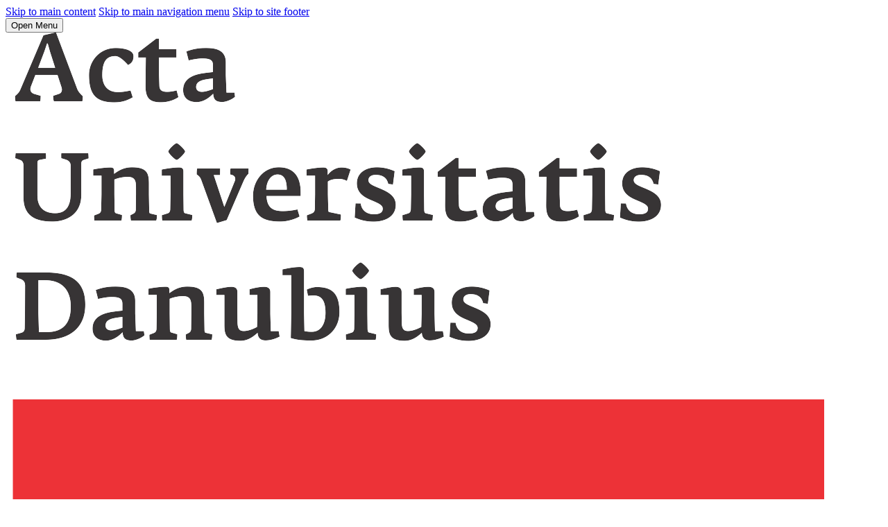

--- FILE ---
content_type: text/html; charset=utf-8
request_url: https://dj.univ-danubius.ro/index.php/AUDOE/article/view/2301
body_size: 37421
content:
<!DOCTYPE html>
<html lang="en-US" xml:lang="en-US">
<head>
	<meta charset="utf-8">
	<meta name="viewport" content="width=device-width, initial-scale=1.0">
	<title>
		Effects of Reinsurance Utilisation on the Capital Adequacy of Non-life Insurance Companies in Nigeria
							| Acta Universitatis Danubius. Œconomica
			</title>
	<link rel="shortcut icon" type="image/png" href="/public/site/logo_fav.png" />
	
<meta name="generator" content="Open Journal Systems 3.3.0.12">
<link rel="schema.DC" href="http://purl.org/dc/elements/1.1/" />
<meta name="DC.Creator.PersonalName" content="Olufemi Abass"/>
<meta name="DC.Creator.PersonalName" content="Temidayo  Olubusade"/>
<meta name="DC.Date.created" scheme="ISO8601" content="2023-05-01"/>
<meta name="DC.Date.dateSubmitted" scheme="ISO8601" content="2023-04-14"/>
<meta name="DC.Date.issued" scheme="ISO8601" content="2023-04-30"/>
<meta name="DC.Date.modified" scheme="ISO8601" content="2023-05-31"/>
<meta name="DC.Description" xml:lang="en" content="Reinsurance is one the most significant risk management tools employed by primary insurers. Its level of utilisation is hinged on capital sufficiency of primary insurer. Despite its usefulness, many researchers have queried its excessive reliance. This study examined the effect of reinsurance utilisation on the capital adequacy of non-life insurance company in Nigeria. The study adopted a descriptive research design and relied on secondary data of gleaned from annual financial statements between 2011 and 2020. The study population comprised of all the fifty-six (56) non-life insurance firms in Nigeria. Stratified sampling technique was adopted in selecting twenty. These selected companies (market leaders) controlled more than 70% market share of the industry. The study adopted reinsurance dependence and reinsurance ceded proportion as proxies of reinsurance utilisation while financial leverage and return on asset were used as indicators of capital adequacy. The study revealed a significant joint effects of reinsurance utilisation on the return on asset and financial leverage of non-life insurance companies in Nigeria. The study recommended that reinsurance facilities be given adequate attention by insurance companies. More importantly, non-life insurance companies should diversify their investment portfolios and take into cognizance underwriting factors such as past loss experience, size of risks and frequency of losses."/>
<meta name="DC.Format" scheme="IMT" content="application/pdf"/>
<meta name="DC.Identifier" content="2301"/>
<meta name="DC.Identifier.pageNumber" content="116-125"/>
<meta name="DC.Identifier.URI" content="https://dj.univ-danubius.ro/index.php/AUDOE/article/view/2301"/>
<meta name="DC.Language" scheme="ISO639-1" content="en"/>
<meta name="DC.Rights" content="Copyright (c) 2023 Olufemi Abass, Temidayo Olubusade"/>
<meta name="DC.Rights" content="https://creativecommons.org/licenses/by-nc/4.0"/>
<meta name="DC.Source" content="Acta Universitatis Danubius. Œconomica"/>
<meta name="DC.Source.ISSN" content="2067-340X"/>
<meta name="DC.Source.Issue" content="2"/>
<meta name="DC.Source.Volume" content="19"/>
<meta name="DC.Source.URI" content="https://dj.univ-danubius.ro/index.php/AUDOE"/>
<meta name="DC.Title" content="Effects of Reinsurance Utilisation on the Capital Adequacy of Non-life Insurance Companies in Nigeria"/>
<meta name="DC.Type" content="Text.Serial.Journal"/>
<meta name="DC.Type.articleType" content="Business Administration and Business Economics"/>
<meta name="gs_meta_revision" content="1.1"/>
<meta name="citation_journal_title" content="Acta Universitatis Danubius. Œconomica"/>
<meta name="citation_journal_abbrev" content="AUDOE"/>
<meta name="citation_issn" content="2067-340X"/> 
<meta name="citation_author" content="Olufemi Abass"/>
<meta name="citation_author_institution" content="Lagos State University, Ojo, Lagos."/>
<meta name="citation_author" content="Temidayo  Olubusade"/>
<meta name="citation_title" content="Effects of Reinsurance Utilisation on the Capital Adequacy of Non-life Insurance Companies in Nigeria"/>
<meta name="citation_language" content="en"/>
<meta name="citation_date" content="2023/05/01"/>
<meta name="citation_volume" content="19"/>
<meta name="citation_issue" content="2"/>
<meta name="citation_firstpage" content="116"/>
<meta name="citation_lastpage" content="125"/>
<meta name="citation_abstract_html_url" content="https://dj.univ-danubius.ro/index.php/AUDOE/article/view/2301"/>
<meta name="citation_pdf_url" content="https://dj.univ-danubius.ro/index.php/AUDOE/article/download/2301/2480"/>
<meta name="citation_reference" content="Abass, O. A. (2019). Empirical analysis of reinsurance dependence on the profitability of general"/>
<meta name="citation_reference" content="insurance business in Nigeria. Academic Journal of Economic Studies, 5(4), pp. 36–43."/>
<meta name="citation_reference" content="Abass, O. A., &amp; Obalola, M. A. (2018). Reinsurance utilisation and performance of non- life business in the Nigerian insurance industry: a mixed methods approach. The Journal of Risk Management and Insurance, 22 (2): 18-32."/>
<meta name="citation_reference" content="Abass, O. A., &amp; Ojikutu, R. K. (2019). Interaction between capital and demand for reinsurance; an empirical study of non-life insurance business in Nigeria. LASU Journal of Management Sciences, 5(1): 42-53."/>
<meta name="citation_reference" content="Ajemunigbohun, S. S. (2017) Reinsurance and performance of the ceding companies: The Nigeria"/>
<meta name="citation_reference" content="insurance industry experience. Economics and business. 3(1), 19-29"/>
<meta name="citation_reference" content="Baur, P., &amp; Donoghue, A. B. (2004). Understanding reinsurance: how reinsurance creates value and manage risk. Retrieved from https://www.grahambishop.com/documents store."/>
<meta name="citation_reference" content="Berger, L., Cummins, J. D., &amp; Tennyson, S. (1992). Reinsurance and the liability insurance crisis."/>
<meta name="citation_reference" content="Journal of Risk Management and Uncertainty, 5(3); 253-72."/>
<meta name="citation_reference" content="Burca, A. M., &amp; Batrinca, G. (2014). The demand for reinsurance in the Romanian insurance market."/>
<meta name="citation_reference" content="International of Academic Research in Accounting, Finance and Management Sciences, 4(1), 299-"/>
<meta name="citation_reference" content="Chen, Y., Hamwi, I., &amp; Hudson, T. (2001). The effect of ceded reinsurance on solvency of primary insurers. International advance in Economics Research, 7(1), 65-82."/>
<meta name="citation_reference" content="Choi, B. P., &amp; Weiss, M. A. (2005). An empirical investigation of market structure, efficiency, and performance in property-liability insurance. Journal of Risk &amp; Insurance, 72(4): 635-673."/>
<meta name="citation_reference" content="Cummins, J. D., Dionne, G., Gagne. R., &amp; Nouira, A. (2008). The cost and benefits of reinsurance. A publication of interuniversity research centre on enterprise networks, logistics and transportation (CIRRELT)."/>
<meta name="citation_reference" content="Cummins, J. D., Feng, Z., &amp; Weiss, M. A. (2012). Reinsurance counterparty relationships and firm performance in the U.S. property-liability insurance industry. Working paper, Temple University, Philadelphia. Retrieved from http://ssrn.com/abstract=1997444."/>
<meta name="citation_reference" content="Cummins, J. D. (2007). Reinsurance for natural and man-made catastrophes in the United States: current state of the market and regulatory reforms. Risk Management and Insurance Review, 10 (2), 179-220."/>
<meta name="citation_reference" content="Curak, M., Utrobicic, M., Kovac, D. (2014). Firms’ specific characteristics and reinsurance-"/>
<meta name="citation_reference" content="evidence from Croatian insurance companies. 23(1), 29-42"/>
<meta name="citation_reference" content="Desjardins, D., &amp; Dionne, G. (2017). Reinsurance demand and liquidity creation. Centre Interuniversitaire de recherché sur les reseaux d’ enterprise, la logistique et le transport, CIRRELT. Retrieved from https://www.cirrelt.ca/DocumentsTravail/CIRRELT-2017-20.pdf."/>
<meta name="citation_reference" content="Doherty, N. A., &amp; Tiniç, S. M. (1981). Reinsurance under conditions of capital market equilibrium: a note. The Journal of Finance, 36(1), 949-953."/>
<meta name="citation_reference" content="Dong, S. S., Qinxue, L., Chuyi, M., &amp; Kexin, L. (2017). Risk based capital (RBC) for an Illinios Based Insurance Company. Being undergraduate research retrieved from https://math.illinois.edu/system/files/inline-files/Risk%20Based%20Capital.pdf."/>
<meta name="citation_reference" content="Dorfman, M. S., Cather, D. (2015). Introduction to risk management and insurance (10th eds). Noida,"/>
<meta name="citation_reference" content="India: Pearson India Education Services Pvt. Ltd."/>
<meta name="citation_reference" content="Elango, B., Ma, Y. L., &amp; Pope, N. (2008) An investigation into the diversification performance relationship in the US property-liability insurance industry. Journal of risk and insurance 73(1); 169-192."/>
<meta name="citation_reference" content="European Central Bank (2009). Importance of insurance companies for financial stability. Financial Stability Review, 160-168."/>
<meta name="citation_reference" content="Froot, K. A. (2001). The market for catastrophe risk: a clinical examination. Journal of Financial"/>
<meta name="citation_reference" content="Economics, 60(2-3), 529-571."/>
<meta name="citation_reference" content="Garven, J. R., &amp; Tennant, J .L. (2003). The demand for reinsurance: theory and empirical test. Insurance and Risk Management, 7(3), 217–237."/>
<meta name="citation_reference" content="Harrington, S. E., &amp; Niehaus, G. R. (2004). Risk management and insurance (2nd ed.). New York: McGraw-Hill."/>
<meta name="citation_reference" content="Hoerger, T. J., Sloan, F. A., &amp; Hassan, M. (1990). Loss volatility, bankruptcy and the demand for reinsurance. Journal of Risk and Uncertainty, (3), 221-245."/>
<meta name="citation_reference" content="Iqbal, H. T &amp; Rehman, M. (2014). Empirical analysis of reinsurance utilization and dependence with respect to its impact on the performance of domestic non-life stock insurance companies operating in the private sector of Pakistan. International Journal of Financial Services Management, 95-11."/>
<meta name="citation_reference" content="Iqbal, H. T., &amp; Rehman, M. U. (2014a), Reinsurance analysis with respect to its impact on the performance: Evidence from non-life insurers in Pakistan. The IEB International Journal of Finance, 90-113."/>
<meta name="citation_reference" content="Iqbal, H. T., Rehman, M. U., &amp; Shahzad, S. J. H. (2014). Analysis of change in profitability due to reinsurance utilization and leverage levels: evidence from non-life insurance sector of Pakistan. Journal of Independent Studies and Research – Management, Social Sciences and Economics, 12 (1), 1-13."/>
<meta name="citation_reference" content="Kapil, Sh. (2011). Financial management. Dorling Kindersley (India) Pvt, Ltd. 725."/>
<meta name="citation_reference" content="Lee, H., &amp; Lee, C. (2012). An analysis of reinsurance and firm performance: evidence from the Taiwan property-liability insurance industry. The International Association for the Study of Insurance Economics, 1018-5895."/>
<meta name="citation_reference" content="Mayers, D., &amp; Smith, C. W. (1990). On the corporate demand for reinsurance: evidence from the reinsurance market. Journal of Business, 63(1), 19-40."/>
<meta name="citation_reference" content="Meier, U.B. and Outreville, J. (2006) ‘Business cycle in insurance and reinsurance: the case of France, Germany and Switzerland’, The Journal of Risk and Finance, 7(2),160–173."/>
<meta name="citation_reference" content="Outreville, J. F. (2002). Introduction to insurance and reinsurance coverage. In dror, D.M. A.S Social reinsurance: A new approach to sustainable community health financing. ILO and WB. 59-74."/>
<meta name="citation_reference" content="Pitselis, G. (2008). An overview on solvency supervision, regulations and prediction of insolvency. Belgian Actuarial Bulletin, 8 (1), 37-53."/>
<meta name="citation_reference" content="Soye, Y. A., &amp; Adeyemo, D. L. (2017). Evaluation of impact of reinsurance mechanism on insurance companies’ sustainability in Nigeria. International Journal of Research, Innovations and Sustainable Development, 7(1), 1-14."/>
<meta name="citation_reference" content="Viktorija, B. (2015). Financial leverage and its determinants in companies producing electricity from wind resources in Latvia. Economics and Business 27 (2015): 29-39."/>
<meta name="citation_reference" content="Zeng, L. (2005) ‘Enhancing reinsurance efficiency by using index-based instrument. The journal of Risk and Finance, 6(1), 6-16"/>
	
</head>
<body class="pkp_page_article pkp_op_view has_site_logo" dir="ltr">

	<div class="pkp_structure_page">

				<header class="pkp_structure_head" id="headerNavigationContainer" role="banner">
						 <nav class="cmp_skip_to_content" aria-label="Jump to content links">
	<a href="#pkp_content_main">Skip to main content</a>
	<a href="#siteNav">Skip to main navigation menu</a>
		<a href="#pkp_content_footer">Skip to site footer</a>
</nav>

			<div class="pkp_head_wrapper">

				<div class="pkp_site_name_wrapper">
					<button class="pkp_site_nav_toggle">
						<span>Open Menu</span>
					</button>
										<div class="pkp_site_name">
																<a href="						https://dj.univ-danubius.ro/index.php/AUDOE/index
					" class="is_img">
							<img src="https://dj.univ-danubius.ro/public/journals/3/pageHeaderLogoImage_en_US.png" width="1181" height="2012"  />
						</a>
										</div>
				</div>

				
				<nav class="pkp_site_nav_menu" aria-label="Site Navigation">
					<a id="siteNav"></a>
					<div class="pkp_navigation_primary_row">
						<div class="pkp_navigation_primary_wrapper">
																				<ul id="navigationPrimary" class="pkp_navigation_primary pkp_nav_list">
								<li class="">
				<a href="https://dj.univ-danubius.ro/index.php/AUDOE/issue/current">
					Current
				</a>
							</li>
								<li class="">
				<a href="https://dj.univ-danubius.ro/index.php/AUDOE/issue/archive">
					Archives
				</a>
							</li>
								<li class="">
				<a href="https://dj.univ-danubius.ro/index.php/AUDOE/announcement">
					Announcements
				</a>
							</li>
								<li class="">
				<a href="https://dj.univ-danubius.ro/index.php/AUDOE/about/contact">
					Contact
				</a>
							</li>
								<li class="">
				<a href="https://dj.univ-danubius.ro/index.php/AUDOE/about/editorialTeam">
					Editorial Team
				</a>
							</li>
								<li class="">
				<a href="https://dj.univ-danubius.ro/index.php/AUDOE/about">
					About
				</a>
									<ul>
																					<li class="">
									<a href="https://dj.univ-danubius.ro/index.php/AUDOE/about">
										About the Journal
									</a>
								</li>
																												<li class="">
									<a href="https://dj.univ-danubius.ro/index.php/AUDOE/about/submissions">
										Submissions
									</a>
								</li>
																												<li class="">
									<a href="https://dj.univ-danubius.ro/index.php/AUDOE/about/privacy">
										Privacy Statement
									</a>
								</li>
																												<li class="">
									<a href="https://eud.univ-danubius.ro/index.php/EUD">
										Danubius University Press
									</a>
								</li>
																		</ul>
							</li>
			</ul>

				

																						<div class="pkp_navigation_search_wrapper">
									<a href="https://dj.univ-danubius.ro/index.php/AUDOE/search" class="pkp_search pkp_search_desktop">
										<span class="fa fa-search" aria-hidden="true"></span>
										Search
									</a>
								</div>
													</div>
					</div>
					<div class="pkp_navigation_user_wrapper" id="navigationUserWrapper">
							<ul id="navigationUser" class="pkp_navigation_user pkp_nav_list">
								<li class="profile">
				<a href="https://dj.univ-danubius.ro/index.php/AUDOE/user/register">
					Register
				</a>
							</li>
								<li class="profile">
				<a href="https://dj.univ-danubius.ro/index.php/AUDOE/login">
					Login
				</a>
							</li>
										</ul>

					</div>
				</nav>
			</div><!-- .pkp_head_wrapper -->
		</header><!-- .pkp_structure_head -->

						<div class="pkp_structure_content has_sidebar">
			<div class="pkp_structure_main" role="main">
				<a id="pkp_content_main"></a>

<div class="page page_article">
			<nav class="cmp_breadcrumbs" role="navigation" aria-label="You are here:">
	<ol>
		<li>
			<a href="https://dj.univ-danubius.ro/index.php/AUDOE/index">
				Home
			</a>
			<span class="separator">/</span>
		</li>
		<li>
			<a href="https://dj.univ-danubius.ro/index.php/AUDOE/issue/archive">
				Archives
			</a>
			<span class="separator">/</span>
		</li>
					<li>
				<a href="https://dj.univ-danubius.ro/index.php/AUDOE/issue/view/164">
					Vol. 19 No. 2 (2023)
				</a>
				<span class="separator">/</span>
			</li>
				<li class="current" aria-current="page">
			<span aria-current="page">
									Business Administration and Business Economics
							</span>
		</li>
	</ol>
</nav>
	
		  	 <article class="obj_article_details">

		
	<h1 class="page_title">
		Effects of Reinsurance Utilisation on the Capital Adequacy of Non-life Insurance Companies in Nigeria
	</h1>

	
	<div class="row">
		<div class="main_entry">

							<section class="item authors">
					<h2 class="pkp_screen_reader">Authors</h2>
					<ul class="authors">
											<li>
							<span class="name">
								Olufemi Abass
							</span>
															<span class="affiliation">
									Lagos State University, Ojo, Lagos.
																	</span>
																				</li>
											<li>
							<span class="name">
								Temidayo Olubusade
							</span>
																				</li>
										</ul>
				</section>
			
						
						
										<section class="item abstract">
					<h2 class="label">Abstract</h2>
					<p>Reinsurance is one the most significant risk management tools employed by primary insurers. Its level of utilisation is hinged on capital sufficiency of primary insurer. Despite its usefulness, many researchers have queried its excessive reliance. This study examined the effect of reinsurance utilisation on the capital adequacy of non-life insurance company in Nigeria. The study adopted a descriptive research design and relied on secondary data of gleaned from annual financial statements between 2011 and 2020. The study population comprised of all the fifty-six (56) non-life insurance firms in Nigeria. Stratified sampling technique was adopted in selecting twenty. These selected companies (market leaders) controlled more than 70% market share of the industry. The study adopted reinsurance dependence and reinsurance ceded proportion as proxies of reinsurance utilisation while financial leverage and return on asset were used as indicators of capital adequacy. The study revealed a significant joint effects of reinsurance utilisation on the return on asset and financial leverage of non-life insurance companies in Nigeria. The study recommended that reinsurance facilities be given adequate attention by insurance companies. More importantly, non-life insurance companies should diversify their investment portfolios and take into cognizance underwriting factors such as past loss experience, size of risks and frequency of losses.</p>
				</section>
			
			

																										
										<section class="item references">
					<h2 class="label">
						References
					</h2>
					<div class="value">
																					<p>Abass, O. A. (2019). Empirical analysis of reinsurance dependence on the profitability of general </p>
															<p>insurance business in Nigeria. Academic Journal of Economic Studies, 5(4), pp. 36–43. </p>
															<p>Abass, O. A., &amp; Obalola, M. A. (2018). Reinsurance utilisation and performance of non- life business in the Nigerian insurance industry: a mixed methods approach. The Journal of Risk Management and Insurance, 22 (2): 18-32. </p>
															<p>Abass, O. A., &amp; Ojikutu, R. K. (2019). Interaction between capital and demand for reinsurance; an empirical study of non-life insurance business in Nigeria. LASU Journal of Management Sciences, 5(1): 42-53. </p>
															<p>Ajemunigbohun, S. S. (2017) Reinsurance and performance of the ceding companies: The Nigeria </p>
															<p>insurance industry experience. Economics and business. 3(1), 19-29 </p>
															<p>Baur, P., &amp; Donoghue, A. B. (2004). Understanding reinsurance: how reinsurance creates value and manage risk. Retrieved from <a href="https://www.grahambishop.com/documents">https://www.grahambishop.com/documents</a> store. </p>
															<p>Berger, L., Cummins, J. D., &amp; Tennyson, S. (1992). Reinsurance and the liability insurance crisis. </p>
															<p>Journal of Risk Management and Uncertainty, 5(3); 253-72. </p>
															<p>Burca, A. M., &amp; Batrinca, G. (2014). The demand for reinsurance in the Romanian insurance market. </p>
															<p>International of Academic Research in Accounting, Finance and Management Sciences, 4(1), 299- </p>
															<p>Chen, Y., Hamwi, I., &amp; Hudson, T. (2001). The effect of ceded reinsurance on solvency of primary insurers. International advance in Economics Research, 7(1), 65-82. </p>
															<p>Choi, B. P., &amp; Weiss, M. A. (2005). An empirical investigation of market structure, efficiency, and performance in property-liability insurance. Journal of Risk &amp; Insurance, 72(4): 635-673. </p>
															<p>Cummins, J. D., Dionne, G., Gagne. R., &amp; Nouira, A. (2008). The cost and benefits of reinsurance. A publication of interuniversity research centre on enterprise networks, logistics and transportation (CIRRELT). </p>
															<p>Cummins, J. D., Feng, Z., &amp; Weiss, M. A. (2012). Reinsurance counterparty relationships and firm performance in the U.S. property-liability insurance industry. Working paper, Temple University, Philadelphia. Retrieved from <a href="http://ssrn.com/abstract=1997444">http://ssrn.com/abstract=1997444</a>. </p>
															<p>Cummins, J. D. (2007). Reinsurance for natural and man-made catastrophes in the United States: current state of the market and regulatory reforms. Risk Management and Insurance Review, 10 (2), 179-220. </p>
															<p>Curak, M., Utrobicic, M., Kovac, D. (2014). Firms’ specific characteristics and reinsurance- </p>
															<p>evidence from Croatian insurance companies. 23(1), 29-42 </p>
															<p>Desjardins, D., &amp; Dionne, G. (2017). Reinsurance demand and liquidity creation. Centre Interuniversitaire de recherché sur les reseaux d’ enterprise, la logistique et le transport, CIRRELT. Retrieved from <a href="https://www.cirrelt.ca/DocumentsTravail/CIRRELT-2017-20.pdf">https://www.cirrelt.ca/DocumentsTravail/CIRRELT-2017-20.pdf</a>. </p>
															<p>Doherty, N. A., &amp; Tiniç, S. M. (1981). Reinsurance under conditions of capital market equilibrium: a note. The Journal of Finance, 36(1), 949-953. </p>
															<p>Dong, S. S., Qinxue, L., Chuyi, M., &amp; Kexin, L. (2017). Risk based capital (RBC) for an Illinios Based Insurance Company. Being undergraduate research retrieved from <a href="https://math.illinois.edu/system/files/inline-files/Risk%20Based%20Capital.pdf">https://math.illinois.edu/system/files/inline-files/Risk%20Based%20Capital.pdf</a>. </p>
															<p>Dorfman, M. S., Cather, D. (2015). Introduction to risk management and insurance (10th eds). Noida, </p>
															<p>India: Pearson India Education Services Pvt. Ltd. </p>
															<p>Elango, B., Ma, Y. L., &amp; Pope, N. (2008) An investigation into the diversification performance relationship in the US property-liability insurance industry. Journal of risk and insurance 73(1); 169-192. </p>
															<p>European Central Bank (2009). Importance of insurance companies for financial stability. Financial Stability Review, 160-168. </p>
															<p>Froot, K. A. (2001). The market for catastrophe risk: a clinical examination. Journal of Financial </p>
															<p>Economics, 60(2-3), 529-571. </p>
															<p>Garven, J. R., &amp; Tennant, J .L. (2003). The demand for reinsurance: theory and empirical test. Insurance and Risk Management, 7(3), 217–237. </p>
															<p>Harrington, S. E., &amp; Niehaus, G. R. (2004). Risk management and insurance (2nd ed.). New York: McGraw-Hill. </p>
															<p>Hoerger, T. J., Sloan, F. A., &amp; Hassan, M. (1990). Loss volatility, bankruptcy and the demand for reinsurance. Journal of Risk and Uncertainty, (3), 221-245. </p>
															<p>Iqbal, H. T &amp; Rehman, M. (2014). Empirical analysis of reinsurance utilization and dependence with respect to its impact on the performance of domestic non-life stock insurance companies operating in the private sector of Pakistan. International Journal of Financial Services Management, 95-11. </p>
															<p>Iqbal, H. T., &amp; Rehman, M. U. (2014a), Reinsurance analysis with respect to its impact on the performance: Evidence from non-life insurers in Pakistan. The IEB International Journal of Finance, 90-113. </p>
															<p>Iqbal, H. T., Rehman, M. U., &amp; Shahzad, S. J. H. (2014). Analysis of change in profitability due to reinsurance utilization and leverage levels: evidence from non-life insurance sector of Pakistan. Journal of Independent Studies and Research – Management, Social Sciences and Economics, 12 (1), 1-13. </p>
															<p>Kapil, Sh. (2011). Financial management. Dorling Kindersley (India) Pvt, Ltd. 725. </p>
															<p>Lee, H., &amp; Lee, C. (2012). An analysis of reinsurance and firm performance: evidence from the Taiwan property-liability insurance industry. The International Association for the Study of Insurance Economics, 1018-5895. </p>
															<p>Mayers, D., &amp; Smith, C. W. (1990). On the corporate demand for reinsurance: evidence from the reinsurance market. Journal of Business, 63(1), 19-40. </p>
															<p>Meier, U.B. and Outreville, J. (2006) ‘Business cycle in insurance and reinsurance: the case of France, Germany and Switzerland’, The Journal of Risk and Finance, 7(2),160–173. </p>
															<p>Outreville, J. F. (2002). Introduction to insurance and reinsurance coverage. In dror, D.M. A.S Social reinsurance: A new approach to sustainable community health financing. ILO and WB. 59-74. </p>
															<p>Pitselis, G. (2008). An overview on solvency supervision, regulations and prediction of insolvency. Belgian Actuarial Bulletin, 8 (1), 37-53. </p>
															<p>Soye, Y. A., &amp; Adeyemo, D. L. (2017). Evaluation of impact of reinsurance mechanism on insurance companies’ sustainability in Nigeria. International Journal of Research, Innovations and Sustainable Development, 7(1), 1-14. </p>
															<p>Viktorija, B. (2015). Financial leverage and its determinants in companies producing electricity from wind resources in Latvia. Economics and Business 27 (2015): 29-39. </p>
															<p>Zeng, L. (2005) ‘Enhancing reinsurance efficiency by using index-based instrument. The journal of Risk and Finance, 6(1), 6-16 </p>
																		</div>
				</section>
			
		</div><!-- .main_entry -->

		<div class="entry_details">

										<div class="item cover_image">
					<div class="sub_item">
													<a href="https://dj.univ-danubius.ro/index.php/AUDOE/issue/view/164">
								<img src="https://dj.univ-danubius.ro/public/journals/3/cover_issue_164_en_US.png" alt="">
							</a>
											</div>
				</div>
			
										<div class="item galleys">
					<h2 class="pkp_screen_reader">
						Downloads
					</h2>
					<ul class="value galleys_links">
													<li>
								
	
							

<a class="obj_galley_link pdf" href="https://dj.univ-danubius.ro/index.php/AUDOE/article/view/2301/2480">

		
	PDF

	</a>
							</li>
											</ul>
				</div>
						
						<div class="item published">
				<section class="sub_item">
					<h2 class="label">
						Published
					</h2>
					<div class="value">
																			<span>2023-05-01</span>
																	</div>
				</section>
							</div>
			
										<div class="item citation">
					<section class="sub_item citation_display">
						<h2 class="label">
							How to Cite
						</h2>
						<div class="value">
							<div id="citationOutput" role="region" aria-live="polite">
								<div class="csl-bib-body">
  <div class="csl-entry">Abass, O., &#38; Olubusade, T. . (2023). Effects of Reinsurance Utilisation on the Capital Adequacy of Non-life Insurance Companies in Nigeria. <i>Acta Universitatis Danubius. Œconomica</i>, <i>19</i>(2), 116–125. Retrieved from https://dj.univ-danubius.ro/index.php/AUDOE/article/view/2301</div>
</div>
							</div>
							<div class="citation_formats">
								<button class="cmp_button citation_formats_button" aria-controls="cslCitationFormats" aria-expanded="false" data-csl-dropdown="true">
									More Citation Formats
								</button>
								<div id="cslCitationFormats" class="citation_formats_list" aria-hidden="true">
									<ul class="citation_formats_styles">
																					<li>
												<a
													aria-controls="citationOutput"
													href="https://dj.univ-danubius.ro/index.php/AUDOE/citationstylelanguage/get/apa?submissionId=2301&amp;publicationId=2013"
													data-load-citation
													data-json-href="https://dj.univ-danubius.ro/index.php/AUDOE/citationstylelanguage/get/apa?submissionId=2301&amp;publicationId=2013&amp;return=json"
												>
													APA
												</a>
											</li>
																					<li>
												<a
													aria-controls="citationOutput"
													href="https://dj.univ-danubius.ro/index.php/AUDOE/citationstylelanguage/get/chicago-author-date?submissionId=2301&amp;publicationId=2013"
													data-load-citation
													data-json-href="https://dj.univ-danubius.ro/index.php/AUDOE/citationstylelanguage/get/chicago-author-date?submissionId=2301&amp;publicationId=2013&amp;return=json"
												>
													Chicago
												</a>
											</li>
																					<li>
												<a
													aria-controls="citationOutput"
													href="https://dj.univ-danubius.ro/index.php/AUDOE/citationstylelanguage/get/harvard-cite-them-right?submissionId=2301&amp;publicationId=2013"
													data-load-citation
													data-json-href="https://dj.univ-danubius.ro/index.php/AUDOE/citationstylelanguage/get/harvard-cite-them-right?submissionId=2301&amp;publicationId=2013&amp;return=json"
												>
													Harvard
												</a>
											</li>
																					<li>
												<a
													aria-controls="citationOutput"
													href="https://dj.univ-danubius.ro/index.php/AUDOE/citationstylelanguage/get/vancouver?submissionId=2301&amp;publicationId=2013"
													data-load-citation
													data-json-href="https://dj.univ-danubius.ro/index.php/AUDOE/citationstylelanguage/get/vancouver?submissionId=2301&amp;publicationId=2013&amp;return=json"
												>
													Vancouver
												</a>
											</li>
																			</ul>
																			<div class="label">
											Download Citation
										</div>
										<ul class="citation_formats_styles">
																							<li>
													<a href="https://dj.univ-danubius.ro/index.php/AUDOE/citationstylelanguage/download/ris?submissionId=2301&amp;publicationId=2013">
														<span class="fa fa-download"></span>
														Endnote/Zotero/Mendeley (RIS)
													</a>
												</li>
																					</ul>
																	</div>
							</div>
						</div>
					</section>
				</div>
			
										<div class="item issue">

											<section class="sub_item">
							<h2 class="label">
								Issue
							</h2>
							<div class="value">
								<a class="title" href="https://dj.univ-danubius.ro/index.php/AUDOE/issue/view/164">
									Vol. 19 No. 2 (2023)
								</a>
							</div>
						</section>
					
											<section class="sub_item">
							<h2 class="label">
								Section
							</h2>
							<div class="value">
								Business Administration and Business Economics
							</div>
						</section>
					
									</div>
			
						
										<div class="item copyright">
					<h2 class="label">
						License
					</h2>
																										<p>Copyright (c) 2023 Olufemi Abass, Temidayo Olubusade</p>
														<a rel="license" href="https://creativecommons.org/licenses/by-nc/4.0/"><img alt="Creative Commons License" src="//i.creativecommons.org/l/by-nc/4.0/88x31.png" /></a><p>This work is licensed under a <a rel="license" href="https://creativecommons.org/licenses/by-nc/4.0/">Creative Commons Attribution-NonCommercial 4.0 International License</a>.</p>
																<p>The author fully assumes the content originality and the holograph signature makes him responsible in case of trial.</p>
				</div>
			
			

		</div><!-- .entry_details -->
	</div><!-- .row -->

</article>

	<div id="articlesBySameAuthorList">
						<h3>Most read articles by the same author(s)</h3>

			<ul>
																													<li>
													Olufemi Abass,
													Sewhenu Francis  Dansu,
													Yeside Abiodun  Oyetayo,
												<a href="https://dj.univ-danubius.ro/index.php/AUDOE/article/view/1443">
							On the Technical Characteristics of Insurance Operations and Financial Performance of Non-life Insurance Companies in Nigeria.
						</a>,
						<a href="https://dj.univ-danubius.ro/index.php/AUDOE/issue/view/131">
							Acta Universitatis Danubius. Œconomica: Vol. 17 No. 6 (2021)
						</a>
					</li>
							</ul>
			<div id="articlesBySameAuthorPages">
				
			</div>
			</div>


</div><!-- .page -->

	</div><!-- pkp_structure_main -->

									<div class="pkp_structure_sidebar left" role="complementary" aria-label="Sidebar">
				<div class="pkp_block block_custom" id="customblock-relatedlinks">
	<h2 class="title">Related Links</h2>
	<div class="content">
		<div class="container">
<div class="col-12">
<ul class="list-unstyled">
<li><a title="Danubius University Press" href="https://eud.univ-danubius.ro" target="_blank" rel="noopener">Danubius University Press</a></li>
<li><a title="Danubius Conferences" href="http://conferences.univ-danubius.ro" target="_blank" rel="noopener">Danubius Conferences</a></li>
<li><a title="Danubius Proceedings" href="https://dp.univ-danubius.ro" target="_blank" rel="noopener">Danubius Proceedings</a></li>
<li><a title="Danubius University" href="https://univ-danubius.ro" target="_blank" rel="noopener">Danubius University</a></li>
</ul>
</div>
</div>
	</div>
</div>
<div class="pkp_block block_information">
	<h2 class="title">Information</h2>
	<div class="content">
		<ul>
							<li>
					<a href="https://dj.univ-danubius.ro/index.php/AUDOE/information/readers">
						For Readers
					</a>
				</li>
										<li>
					<a href="https://dj.univ-danubius.ro/index.php/AUDOE/information/authors">
						For Authors
					</a>
				</li>
										<li>
					<a href="https://dj.univ-danubius.ro/index.php/AUDOE/information/librarians">
						For Librarians
					</a>
				</li>
					</ul>
	</div>
</div>
<div class="pkp_block block_make_submission">
	<h2 class="pkp_screen_reader">
		Make a Submission
	</h2>

	<div class="content">
		<a class="block_make_submission_link" href="https://dj.univ-danubius.ro/index.php/AUDOE/about/submissions">
			Make a Submission
		</a>
	</div>
</div>

			</div><!-- pkp_sidebar.left -->
			</div><!-- pkp_structure_content -->

<div class="pkp_structure_footer_wrapper" role="contentinfo">
	<a id="pkp_content_footer"></a>

	<div class="pkp_structure_footer">

					<div class="pkp_footer_content">
				<p>Copyright Danubius International University 2024. </p>
<p>The articles that are published in the journal are distributed under <a href="https://creativecommons.org/licenses/by-nc/4.0/" target="_blank" rel="noopener">CC BY NC license</a>. Users can distribute, remix, tweak, and build upon our articles, even commercially, as long as they are credited for the original creation. <img src="https://dj.univ-danubius.ro/public/site/images/danarobu/88x312.png" /></p>
<p>Online ISSN: 2067 – 340X | Print ISSN: 2065-0175</p>
			</div>
		<!--
		<div class="pkp_brand_footer" role="complementary">
			<a href="https://dj.univ-danubius.ro/index.php/AUDOE/about/aboutThisPublishingSystem">
				<img alt="More information about the publishing system, Platform and Workflow by OJS/PKP." src="https://dj.univ-danubius.ro/templates/images/ojs_brand.png">
			</a>
		</div> -->
	</div>
</div><!-- pkp_structure_footer_wrapper -->

</div><!-- pkp_structure_page -->

<script src="https://dj.univ-danubius.ro/plugins/generic/citationStyleLanguage/js/articleCitation.js?v=3.3.0.12" type="text/javascript"></script>


</body>
</html>
